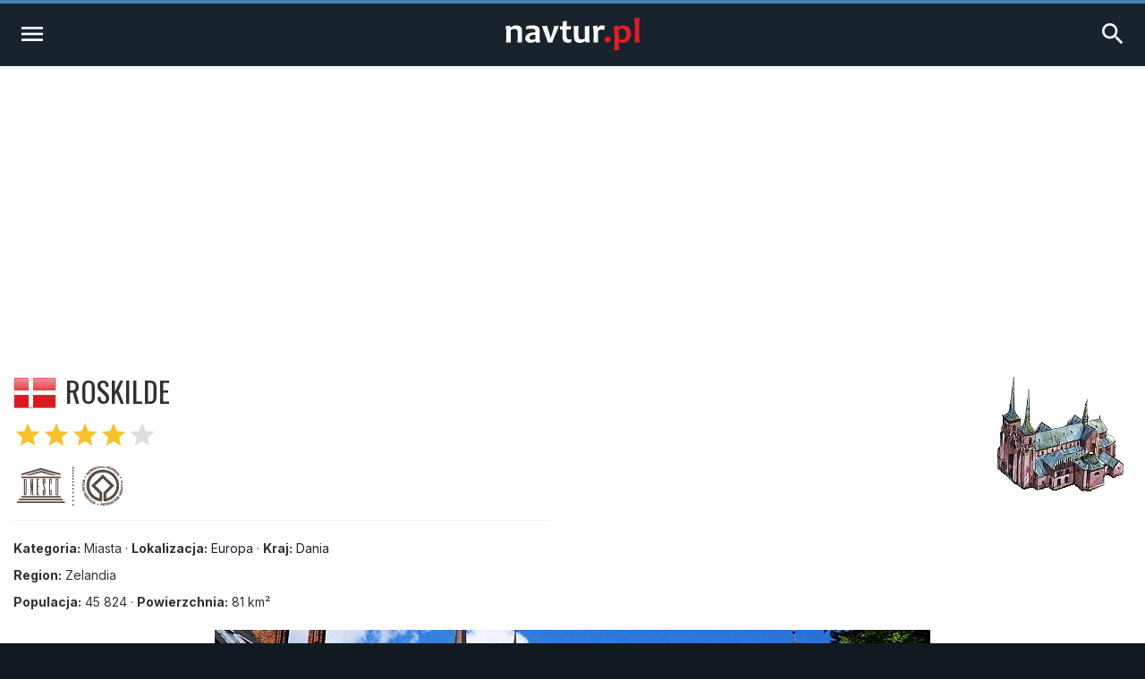

--- FILE ---
content_type: text/html; charset=UTF-8
request_url: https://navtur.pl/place/show/752,roskilde
body_size: 6022
content:
<!DOCTYPE html>
<html lang="pl">
<head>
<title>Roskilde - Dania - Przewodnik Turystyczny - navtur.pl</title>
<meta charset="utf-8">
<meta name="keywords" content="Roskilde, Dania, Miasta, przewodnik turystyczny, turystyka, podróże, wademekum, zabytki, miasta, zamki, pałace, kościoły, jaskinie, góry, kopalnie, bunkry, plaże, muzea, pomniki, stanowiska archeologiczne, zdjęcia ciekawych miejsc, europa, ameryka południowa" />
<meta name="description" content="Roskilde to miasto we wschodniej Danii, położone na południowym wybrzeżu fiordu Roskildefjord stanowiącego część Zelandii. Miasto liczy sobie przeszło 50 tysięcy mieszkańców i znajduje się " />
<meta name="author" content="(C)2026 navtur.pl" />
<meta name="robots" content="index, follow" />
<meta name="revisit-after" content="1 day" />
<meta name="expires" content="never" />
<meta name="rating" content="general" />
<meta name="robots" content="max-snippet:-1">
<meta name="google-site-verification" content="aiaYSV3lJN7Lnh1kbNE_3o7i6ERViPv4tEhMcRnxWwA" />
<meta name="google-adsense-account" content="ca-pub-6695591825511509" />
<meta name="viewport" content="width=device-width, initial-scale=1">
<meta property="fb:app_id" content="308280112626387" />
<meta property="og:locale" content="pl_PL"/><meta property="og:type" content="article" /><meta property="og:title" content="Roskilde - Dania - Przewodnik Turystyczny - navtur.pl" /><meta property="og:description" content="Roskilde to miasto we wschodniej Danii, położone na południowym wybrzeżu fiordu Roskildefjord stanowiącego część Zelandii. Miasto liczy sobie przeszło 50 tysięcy mieszkańców i znajduje się " /><meta property="og:url" content="https://navtur.pl/place/show/752,roskilde" /><meta property="og:image" content="https://navtur.pl/files/plc_pano/752.jpg" /><meta property="og:site_name" content="Navtur" /><meta property="article:publisher" content="https://www.facebook.com/KochamPodrozeNavturPL" /><meta name="twitter:card" content="summary_large_image"/><meta name="twitter:title" content="Roskilde - Dania - Przewodnik Turystyczny - navtur.pl" /><meta name="twitter:description" content="Roskilde to miasto we wschodniej Danii, położone na południowym wybrzeżu fiordu Roskildefjord stanowiącego część Zelandii. Miasto liczy sobie przeszło 50 tysięcy mieszkańców i znajduje się "/><meta name="twitter:url" content="https://navtur.pl/place/show/752,roskilde" /><meta property="twitter:image" content="https://navtur.pl/files/plc_pano/752.jpg" /><meta name="twitter:site" content="@NavturPL" /><meta name="twitter:creator" content="@NavturPL"/><link rel="canonical" href="https://navtur.pl/place/show/752,roskilde" /><link rel="icon" href="favicon.ico" type="image/x-icon" />
<link rel="shortcut icon" href="favicon.ico" type="image/x-icon" />
<link href="/skin01/font.css" media="all" rel="stylesheet" type="text/css">
<link href="/skin01/jhtmlarea.css" media="all" rel="stylesheet" type="text/css">
<link href="/skin01/jquery-confirm.css" media="all" rel="stylesheet" type="text/css">
<link type="text/css" rel="stylesheet" href="/skin01/style.css" media="all">
<link type="text/css" rel="stylesheet" href="/skin01/cssmap-africa/cssmap-africa.css" media="screen" />
<link type="text/css" rel="stylesheet" href="/skin01/cssmap-australia/cssmap-australia.css" media="screen" />
<link type="text/css" rel="stylesheet" href="/skin01/cssmap-south-america/cssmap-south-america.css" media="screen" />
<link type="text/css" rel="stylesheet" href="/skin01/cssmap-europe/cssmap-europe.css" media="screen" />
<base href="https://navtur.pl/" />
<script type="text/javascript">
//<![CDATA[
Slight = {"base":"","skin":"\/skin01","lang":"pl","app":"www","ac":0,"auth":0}
//]]>
</script><script async src="https://pagead2.googlesyndication.com/pagead/js/adsbygoogle.js?client=ca-pub-6695591825511509"
     crossorigin="anonymous"></script>
<script type="text/javascript" language="JavaScript" src="/js/ads.js"></script>
<script type="text/javascript" language="JavaScript" src="/js/jquery351.min.js"></script>
<script type="text/javascript" language="JavaScript" src="/js/jquery.cssmap.min.js"></script>
<script type="text/javascript" language="JavaScript" src="/js/jquery-confirm.min.js"></script>
<script type="text/javascript" language="JavaScript" src="/js/jcookie.js"></script>
<script type="text/javascript" language="JavaScript" src="/js/jmodal.js"></script>
<script type="text/javascript" language="JavaScript" src="/js/jhtmlarea.min.js"></script>
<script type="text/javascript" language="JavaScript" src="/js/main.js"></script>
<!-- Google tag (gtag.js) -->
<script async src="https://www.googletagmanager.com/gtag/js?id=G-FPNQ4QTD3F"></script>
<script>
  window.dataLayer = window.dataLayer || [];
  function gtag(){dataLayer.push(arguments);}
  gtag('js', new Date());

  gtag('config', 'G-FPNQ4QTD3F');
</script>
</head><body><div class="wrap-main"><div class="line-top"></div><div class="menu1"><div><ul><li class="mr-10"><a href="kontakt" title="Kontakt">Kontakt</a></li><li class="mr-10">&middot;</li><li class="mr-10"><a href="regulamin" title="Regulamin">Regulamin</a></li><li class="mr-10">&middot;</li><li class="mr-10"><a href="cookies" title="Polityka Prywatności">Polityka Prywatności</a></li></ul><ul><li><a href="signup" title="Zarejestruj się">Zarejestruj się</a></li><li> / </li><li><a href="user" title="Zaloguj się">Zaloguj się</a></li><li><a href="user" title="Logowanie"><i class="material-icons">account_circle</i></a></li></ul></div><div class="wrap"><div class="line-bottom"></div></div></div><div class="menu2"><ul><li><a class="alogo" href="" title="Strona główna"><img id="logo" src="skin01/navtur.svg" alt="Navtur"></a></li><li><a href="" title="Przewodnik po Świecie">Przewodnik po Świecie <i class="material-icons md-16">expand_more</i></a><ul><li class=""><a href="world/continent/8,europa">Przewodnik po Europie</a></li><li class=""><a href="world/continent/2,ameryka-poludiowa">Przewodnik po Ameryce Południowej</a></li></ul></li><li><a href="news" title="Wademekum turysty">Wademekum turysty <i class="material-icons md-16">expand_more</i></a><ul><li><a href="poradnik" title="Poradnik">Poradnik</a></li><li><a href="ciekawostki" title="Ciekawostki">Ciekawostki</a></li><li><a href="quizy" title="Ciekawostki">Quizy</a></li></ul></li><form name="frmsearch" id="frmsearch" method="post" action="search/search"><input type="text" name="search" id="search" placeholder="Szukaj" value=""><button class="btn-search" type="submit" title="Zaloguj"><i class="material-icons">search</i></button></form></ul></div><div class="menu2m"><ul><li><a id="menu2mopen" href="#" title="Nenu"><i class="material-icons md-32">menu</i></a></li><li><a href="" title="Strona główna"><img id="logo" src="skin01/navtur.svg" alt="Navtur"></a></li><li><a id="menu2search" href="#" title="Wyszukiwarka"><i class="material-icons md-32">search</i></li></ul></div><div id="menu2m-menu" class="menu2m-background menu2m-menu-left"><div class="hdr"><a id="menu2mclose-menu" href="#" title="Zamknij"><i class="material-icons md-32">clear</i></a></div><ul><li><a href="" title="Strona Główna">Strona Główna</a></li><li><a href="" title="Przewodnik po Świecie">Przewodnik po Świecie</a><ul><li class=""><a href="world/continent/8,europa">Przewodnik po Europie</a></li><li class=""><a href="world/continent/2,ameryka-poludiowa">Przewodnik po Ameryce Południowej</a></li></ul></li><li><a href="news" title="Wademekum turysty">Wademekum turysty</a><ul><li><a href="poradnik" title="Poradnik">Poradnik</a></li><li><a href="ciekawostki" title="Ciekawostki">Ciekawostki</a></li><li><a href="quizy" title="Ciekawostki">Quizy</a></li></ul></li><li><a href="" title="Navtur.pl">Navtur.pl</a><ul><li><a href="kontakt" title="Kontakt">Kontakt</a></li><li><a href="regulamin" title="Regulamin">Regulamin</a></li><li><a href="cookies" title="Polityka Prywatności">Polityka Prywatności</a></li></ul></li></ul></div><div id="menu2m-search" class="menu2m-background menu2m-menu-right"><div class="hdr"><a id="menu2mclose-search" href="#" title="Zamknij"><i class="material-icons md-32">clear</i></a></div><div class="text"><div class="label">Wyszukiwarka:</div><form name="frmsearch2" id="frmsearch2" method="post" action="search/search"><input type="text" name="search" id="search" placeholder="Szukaj" value=""><button class="btn-search" type="submit" title="Zaloguj"><i class="material-icons">search</i></button></form></div></div><div class="breadcrumbs"><div><span class="home"><i class="material-icons md-20">home</i></span><span><a href="" title="Strona domowa"><span>Navtur</span></a></span><span class="delim">»</span><span><a href="world/continent/8,europa" title="Europa"><span itemprop="Europa">Europa</span></a></span><span class="delim">»</span><span><a href="world/country/11,dania" title="Dania"><span itemprop="Dania">Dania</span></a></span><span class="delim">»</span><span><a href="place/show/752,roskilde" title="Roskilde"><span itemprop="Roskilde">Roskilde</span></a></span></div></div><div class="main-content2"><div class="col-post"><header class="post-header-cp"><div class="left"><div class="name"><div><img class="bflag" src="files/flag/11.png" alt="Dania"></div><h1 class="post-title">Roskilde</h1></div><div class="post-stars"><span class="on"><i class="material-icons md-32">star</i><i class="material-icons md-32">star</i><i class="material-icons md-32">star</i><i class="material-icons md-32">star</i></span><i class="material-icons md-32">star</i></div><div class="post-subtitle mb-8"><img src="skin01/unesco.png" alt="UNESCO"></div><hr><div class="post-subtitle mb-8"><b>Kategoria:</b> Miasta &middot; <b>Lokalizacja:</b> <a href="world/continent/8,europa" title="Europa">Europa</a> &middot; <b>Kraj:</b> <a href="world/country/11,dania" title="Dania">Dania</a></div><div class="post-subtitle mb-8"><b>Region:</b> Zelandia</div><div class="post-subtitle"><b>Populacja:</b> 45 824 &middot; <b>Powierzchnia:</b> 81 km²</div></div><div class="right"><img src="files/plc_pic/752.png" alt="Roskilde" /></div></header><article class="post-content"><p><img src="files/plc_pano/752.jpg" / alt="Roskilde - panorama"></p><p><b>Roskilde</b> to miasto we wschodniej Danii, położone na południowym wybrzeżu <b>fiordu Roskildefjord</b> stanowiącego część Zelandii. Miasto liczy sobie przeszło 50 tysięcy mieszkańców i znajduje się około 30 km w kierunku zachodnim od Kopenhagi. Jego początki sięgają czasów, kiedy tereny te zamieszkiwane były jeszcze przez <b>wikingów</b>. Pod koniec X wieku ówczesny władca Zelandii - <b>Herald Sinozęby</b> po przyjęciu chrztu polecił wznieść w Roskilde pierwszą drewnianą świątynię. W XIV wieku miasto stało się obok Lund jednym z ważniejszych ośrodków miejskich Danii, a miejscowa katedra stała się ostatnim miejscem spoczynku duńskich monarchów. W tym czasie w Roskilde funkcjonowało także 14 innych kościołów, dwa opactwa oraz trzy klasztory. Kres świetności miasta nastał na okres <b>reformacji</b>, kiedy to splądrowany został pałac biskupi a większość miejscowych świątyń została zniszczona bądź rozebrana. Dodatkowo płytka zatoka powodowała, że większe statki handlowe musiały omijać port miejski i zawijać do konkurencyjnego portu w Kopenhadze. Ostatecznie w XV wieku ówczesny król Danii przeniósł siedzibę dworu do Kopenhagi, co przyczyniło się do całkowitej degradacji Roskilde do małego prowincjonalnego miasteczka. W XVIII wieku populacja obejmowała zaledwie półtora tysiąca mieszkańców.</p>
<h2>Zwiedzanie</h2>
<p>Jednym z najcenniejszych zabytków Roskilde jest usytuowana w samym sercu miasta monumentalna gotycka katedra (<b>Roskilde Domkirke</b>). Jej budowa rozpoczęta została w XI wieku, kiedy to wzniesiony został tu drewniany kościół Trójcy Świętej. Jeszcze w tym samym wieku zastąpiono go kamienna konstrukcją, która była sukcesywnie rozbudowywana i powiększana przez kilka kolejnych stuleci. Był to pierwszy gotycki kościół w Skandynawii, który stał się inspiracją dla gotyckiego budownictwa sakralnego w całej Europie północnej. Ostatnia większa przebudowa świątyni miała miejsce w pierwszej połowie XVII wieku, kiedy to dodane zostały charakterystyczne iglice wieńczące katedralne. We wnętrzu katedry znajdują się liczne grobowce oraz kaplice w których spoczywa 39 duńskich władców. Pochowano tu wszystkich królów i królowych Danii od czasów Chrystiana III Oldenburga (z wyjątkiem królowej Karoliny Matyldy angielskiej oraz żony króla Chrystiana VII). W 1995 roku katedra w Roskilde została wpisana na <b>Listę Światowego dziedzictwa UNESCO</b>. Odwiedzając Roskilde warto także zobaczyć XVIII wieczny dawny Pałac Królewski (obecnie siedziba muzeum), XVII wieczny Klasztor (Roskilde Kloster), pozostałości romańskiego kościoła św. Wawrzyńca, Muzeum Łodzi Wikingów (<b>Vikingeskibsmuseet</b>), kościół św. Jerzego oraz zabytkowy budynek starego ratusza.</p>
<h2>Roskilde Festival</h2>
<p>Począwszy od 1971 roku każdego lata na przełomie czerwca i lipca w Roskilde organizowany jest słynny <b>Roskilde Festival</b>, na który przybywają wykonawcy i miłośnicy muzyki rockowej z całego świata. Jest to kilkudniowa impreza plenerowa w czasie której oprócz koncertów obejrzeć występy grup parateatralnych czy kabareciarzy.</p><div class="post-share"><a href="https://www.facebook.com/sharer/sharer.php?u=https://navtur.pl/place/show/752,roskilde" class="facebook" target="_blank" title="Udostępnij na Facebooku"><span class="ico-facebook mr-4"></span> Share</a><a href="http://twitter.com/share?text=Dania - Roskilde (Miasta)&amp;url=https://navtur.pl/place/show/752,roskilde" class="twitter" target="_blank" title="Udostępnij na X"><span class="ico-twitterx mr-4"></span> Tweet</a><a href="mailto:?subject=Dania - Roskilde (Miasta);body=Dania - Roskilde (Miasta): https://navtur.pl/place/show/752,roskilde" class="mail" target="_blank" title="Wyślij wiadomośc email"><i class="material-icons">mail</i></a></div><h2>Multimedia</h2><div class="post-video"><iframe class="post-video-frame" src="https://www.youtube.com/embed/BX1YsHwEeck" title="YouTube video player" frameborder="0" allow="accelerometer; autoplay; clipboard-write; encrypted-media; gyroscope; picture-in-picture; web-share" allowfullscreen></iframe></div></article><h2 class="post-title">Roskilde - Zdjecia [9]</h2><div class="list-photo"><div class="tile"><div class="title"><a href="photo/place/26204" title="Roskilde">Roskilde</a></div><a href="photo/place/26204" title="Roskilde"><div class="photo"><div class="category">Miasta</div><img src="files/placen/11/26204.jpg" alt="Roskilde"></div></a></div><div class="tile"><div class="title"><a href="photo/place/26203" title="Roskilde">Roskilde</a></div><a href="photo/place/26203" title="Roskilde"><div class="photo"><div class="category">Miasta</div><img src="files/placen/11/26203.jpg" alt="Roskilde"></div></a></div><div class="tile"><div class="title"><a href="photo/place/26202" title="Roskilde">Roskilde</a></div><a href="photo/place/26202" title="Roskilde"><div class="photo"><div class="category">Miasta</div><img src="files/placen/11/26202.jpg" alt="Roskilde"></div></a></div><div class="tile"><div class="title"><a href="photo/place/26201" title="Roskilde">Roskilde</a></div><a href="photo/place/26201" title="Roskilde"><div class="photo"><div class="category">Miasta</div><img src="files/placen/11/26201.jpg" alt="Roskilde"></div></a></div><div class="tile"><div class="title"><a href="photo/place/26200" title="Roskilde">Roskilde</a></div><a href="photo/place/26200" title="Roskilde"><div class="photo"><div class="category">Miasta</div><img src="files/placen/11/26200.jpg" alt="Roskilde"></div></a></div><div class="tile"><div class="title"><a href="photo/place/4552" title="Roskilde">Roskilde</a></div><a href="photo/place/4552" title="Roskilde"><div class="photo"><div class="category">Miasta</div><img src="files/placen/11/4552.jpg" alt="Roskilde"></div></a></div></div><div class="post-more pb-30"></div></div><aside class="col-side"><div class="asidemap"><h3 class="aside-title">Roskilde - na mapie</h3><div class="ctrmapc"><div class="ctrmap" style="width: 380px; height: 460px;"><img src="files/ctr_maps/11.png" alt="Dania"><div style="bottom: 158px; left: 321px;"></div></div></div></div><h3 class="aside-title">Zabytki i atrakcje w pobliżu (do 50 km)</h3><div class="list-around"><div class="tile"><div class="desc"><h3 class="name"><a href="place/show/3270,sagnlandet-lejre" title="Sagnlandet Lejre">Sagnlandet Lejre</a></h3><div class="distance"><i class="material-icons md-24">location_pin</i><i class="material-icons md-24">arrow_right_alt</i> <span>10 km&nbsp;&nbsp;<img src="files/flag/f11.gif" alt="Dania" /></span></div></div><a href="place/show/3270,sagnlandet-lejre" title="Sagnlandet Lejre"><div class="category">Muzea i Skanseny</div><div class="overlay"><img src="files/plc_pano/3270.jpg" alt="Sagnlandet Lejre"><div class="grad"></div><div class="stars"><span class="on"><i class="material-icons md-18">star</i><i class="material-icons md-18">star</i></span></div></div></a></div><div class="tile"><div class="desc"><h3 class="name"><a href="place/show/3272,palac-ledreborg" title="Pałac Ledreborg">Pałac Ledreborg</a></h3><div class="distance"><i class="material-icons md-24">location_pin</i><i class="material-icons md-24">arrow_right_alt</i> <span>10 km&nbsp;&nbsp;<img src="files/flag/f11.gif" alt="Dania" /></span></div></div><a href="place/show/3272,palac-ledreborg" title="Pałac Ledreborg"><div class="category">Zamki i pałace</div><div class="overlay"><img src="files/plc_pano/3272.jpg" alt="Pałac Ledreborg"><div class="grad"></div><div class="stars"><span class="on"><i class="material-icons md-18">star</i><i class="material-icons md-18">star</i></span></div></div></a></div><div class="tile"><div class="desc"><h3 class="name"><a href="place/show/5656,zamek-selso" title="Zamek Selsø">Zamek Selsø</a></h3><div class="distance"><i class="material-icons md-24">location_pin</i><i class="material-icons md-24">arrow_right_alt</i> <span>12 km&nbsp;&nbsp;<img src="files/flag/f11.gif" alt="Dania" /></span></div></div><a href="place/show/5656,zamek-selso" title="Zamek Selsø"><div class="category">Zamki i pałace</div><div class="overlay"><img src="files/plc_pano/5656.jpg" alt="Zamek Selsø"><div class="grad"></div><div class="stars"><span class="on"><i class="material-icons md-18">star</i><i class="material-icons md-18">star</i></span></div></div></a></div><div class="tile"><div class="desc"><h3 class="name"><a href="place/show/3274,koge" title="Køge">Køge</a></h3><div class="distance"><i class="material-icons md-24">location_pin</i><i class="material-icons md-24">arrow_right_alt</i> <span>22 km&nbsp;&nbsp;<img src="files/flag/f11.gif" alt="Dania" /></span></div></div><a href="place/show/3274,koge" title="Køge"><div class="category">Miasta</div><div class="overlay"><img src="files/plc_pano/3274.jpg" alt="Køge"><div class="grad"></div><div class="stars"><span class="on"><i class="material-icons md-18">star</i><i class="material-icons md-18">star</i></span></div></div></a></div><div class="tile"><div class="desc"><h3 class="name"><a href="place/show/3267,zamek-jaegerspris" title="Zamek Jægerspris">Zamek Jægerspris</a></h3><div class="distance"><i class="material-icons md-24">location_pin</i><i class="material-icons md-24">arrow_right_alt</i> <span>25 km&nbsp;&nbsp;<img src="files/flag/f11.gif" alt="Dania" /></span></div></div><a href="place/show/3267,zamek-jaegerspris" title="Zamek Jægerspris"><div class="category">Zamki i pałace</div><div class="overlay"><img src="files/plc_pano/3267.jpg" alt="Zamek Jægerspris"><div class="grad"></div><div class="stars"><span class="on"><i class="material-icons md-18">star</i><i class="material-icons md-18">star</i></span></div></div></a></div><div class="tile"><div class="desc"><h3 class="name"><a href="place/show/236,zamek-vallo" title="Zamek Vallø">Zamek Vallø</a></h3><div class="distance"><i class="material-icons md-24">location_pin</i><i class="material-icons md-24">arrow_right_alt</i> <span>28 km&nbsp;&nbsp;<img src="files/flag/f11.gif" alt="Dania" /></span></div></div><a href="place/show/236,zamek-vallo" title="Zamek Vallø"><div class="category">Zamki i pałace</div><div class="overlay"><img src="files/plc_pano/236.jpg" alt="Zamek Vallø"><div class="grad"></div><div class="stars"><span class="on"><i class="material-icons md-18">star</i><i class="material-icons md-18">star</i></span></div></div></a></div><div class="tile"><div class="desc"><h3 class="name"><a href="place/show/3537,kosciol-sw-benedykta-w-ringsted" title="Kościół św. Benedykta w Ringsted">Kościół św. Benedykta w Ringsted</a></h3><div class="distance"><i class="material-icons md-24">location_pin</i><i class="material-icons md-24">arrow_right_alt</i> <span>30 km&nbsp;&nbsp;<img src="files/flag/f11.gif" alt="Dania" /></span></div></div><a href="place/show/3537,kosciol-sw-benedykta-w-ringsted" title="Kościół św. Benedykta w Ringsted"><div class="category">Obiekty sakralne</div><div class="overlay"><img src="files/plc_pano/3537.jpg" alt="Kościół św. Benedykta w Ringsted"><div class="grad"></div><div class="stars"><span class="on"><i class="material-icons md-18">star</i><i class="material-icons md-18">star</i></span></div></div></a></div><div class="tile"><div class="desc"><h3 class="name"><a href="place/show/239,kopenhaga" title="Kopenhaga">Kopenhaga</a></h3><div class="distance"><i class="material-icons md-24">location_pin</i><i class="material-icons md-24">arrow_right_alt</i> <span>34 km&nbsp;&nbsp;<img src="files/flag/f11.gif" alt="Dania" /></span></div></div><a href="place/show/239,kopenhaga" title="Kopenhaga"><div class="category">Miasta</div><div class="overlay"><img src="files/plc_pano/239.jpg" alt="Kopenhaga"><div class="grad"></div><div class="stars"><span class="on"><i class="material-icons md-18">star</i><i class="material-icons md-18">star</i><i class="material-icons md-18">star</i><i class="material-icons md-18">star</i><i class="material-icons md-18">star</i></span></div></div></a></div><div class="tile"><div class="desc"><h3 class="name"><a href="place/show/240,zamek-frederiksborg" title="Zamek Frederiksborg">Zamek Frederiksborg</a></h3><div class="distance"><i class="material-icons md-24">location_pin</i><i class="material-icons md-24">arrow_right_alt</i> <span>36 km&nbsp;&nbsp;<img src="files/flag/f11.gif" alt="Dania" /></span></div></div><a href="place/show/240,zamek-frederiksborg" title="Zamek Frederiksborg"><div class="category">Zamki i pałace</div><div class="overlay"><img src="files/plc_pano/240.jpg" alt="Zamek Frederiksborg"><div class="grad"></div><div class="stars"><span class="on"><i class="material-icons md-18">star</i><i class="material-icons md-18">star</i><i class="material-icons md-18">star</i><i class="material-icons md-18">star</i></span></div></div></a></div><div class="tile"><div class="desc"><h3 class="name"><a href="place/show/3752,zamek-gjorslev" title="Zamek Gjorslev">Zamek Gjorslev</a></h3><div class="distance"><i class="material-icons md-24">location_pin</i><i class="material-icons md-24">arrow_right_alt</i> <span>38 km&nbsp;&nbsp;<img src="files/flag/f11.gif" alt="Dania" /></span></div></div><a href="place/show/3752,zamek-gjorslev" title="Zamek Gjorslev"><div class="category">Zamki i pałace</div><div class="overlay"><img src="files/plc_pano/3752.jpg" alt="Zamek Gjorslev"><div class="grad"></div><div class="stars"><span class="on"><i class="material-icons md-18">star</i><i class="material-icons md-18">star</i></span></div></div></a></div><div class="tile"><div class="desc"><h3 class="name"><a href="place/show/3538,kosciol-klasztorny-w-soro" title="Kościół Klasztorny w Sorø">Kościół Klasztorny w Sorø</a></h3><div class="distance"><i class="material-icons md-24">location_pin</i><i class="material-icons md-24">arrow_right_alt</i> <span>43 km&nbsp;&nbsp;<img src="files/flag/f11.gif" alt="Dania" /></span></div></div><a href="place/show/3538,kosciol-klasztorny-w-soro" title="Kościół Klasztorny w Sorø"><div class="category">Obiekty sakralne</div><div class="overlay"><img src="files/plc_pano/3538.jpg" alt="Kościół Klasztorny w Sorø"><div class="grad"></div><div class="stars"><span class="on"><i class="material-icons md-18">star</i><i class="material-icons md-18">star</i></span></div></div></a></div><div class="tile"><div class="desc"><h3 class="name"><a href="place/show/3580,sommerland-zeladnia" title="Sommerland Zeladnia">Sommerland Zeladnia</a></h3><div class="distance"><i class="material-icons md-24">location_pin</i><i class="material-icons md-24">arrow_right_alt</i> <span>43 km&nbsp;&nbsp;<img src="files/flag/f11.gif" alt="Dania" /></span></div></div><a href="place/show/3580,sommerland-zeladnia" title="Sommerland Zeladnia"><div class="category">Parki rozrywki</div><div class="overlay"><img src="files/plc_pano/3580.jpg" alt="Sommerland Zeladnia"><div class="grad"></div><div class="stars"><span class="on"><i class="material-icons md-18">star</i><i class="material-icons md-18">star</i></span></div></div></a></div><div class="tile"><div class="desc"><h3 class="name"><a href="place/show/2166,bonbon-land" title="BonBon-Land">BonBon-Land</a></h3><div class="distance"><i class="material-icons md-24">location_pin</i><i class="material-icons md-24">arrow_right_alt</i> <span>45 km&nbsp;&nbsp;<img src="files/flag/f11.gif" alt="Dania" /></span></div></div><a href="place/show/2166,bonbon-land" title="BonBon-Land"><div class="category">Parki rozrywki</div><div class="overlay"><img src="files/plc_pano/2166.jpg" alt="BonBon-Land"><div class="grad"></div><div class="stars"><span class="on"><i class="material-icons md-18">star</i><i class="material-icons md-18">star</i></span></div></div></a></div><div class="tile"><div class="desc"><h3 class="name"><a href="place/show/2295,muzeum-sztuki-louisiana" title="Muzeum Sztuki Louisiana">Muzeum Sztuki Louisiana</a></h3><div class="distance"><i class="material-icons md-24">location_pin</i><i class="material-icons md-24">arrow_right_alt</i> <span>48 km&nbsp;&nbsp;<img src="files/flag/f11.gif" alt="Dania" /></span></div></div><a href="place/show/2295,muzeum-sztuki-louisiana" title="Muzeum Sztuki Louisiana"><div class="category">Muzea i Skanseny</div><div class="overlay"><img src="files/plc_pano/2295.jpg" alt="Muzeum Sztuki Louisiana"><div class="grad"></div><div class="stars"><span class="on"><i class="material-icons md-18">star</i><i class="material-icons md-18">star</i></span></div></div></a></div><div class="tile"><div class="desc"><h3 class="name"><a href="place/show/3543,stevns-klint" title="Stevns Klint">Stevns Klint</a></h3><div class="distance"><i class="material-icons md-24">location_pin</i><i class="material-icons md-24">arrow_right_alt</i> <span>48 km&nbsp;&nbsp;<img src="files/flag/f11.gif" alt="Dania" /></span></div></div><a href="place/show/3543,stevns-klint" title="Stevns Klint"><div class="category">Ciekawe miejsca</div><div class="overlay"><img src="files/plc_pano/3543.jpg" alt="Stevns Klint"><div class="grad"></div><div class="stars"><span class="on"><i class="material-icons md-18">star</i><i class="material-icons md-18">star</i><i class="material-icons md-18">star</i></span></div></div></a></div></div></aside></div><div id="col-end"></div><footer class="footer1"><ul><li><h4 class="ppad"><img id="logo" src="skin01/navtur.svg" alt="Navtur"></h4><p class="text"> Wirtualny przewodnik turystyczny po miastach, zamkach, klasztorach, zabytkach, jaskiniach i innych interesujących miejscach na świecie.</p></li><li><h4>Przewodnik po Świecie</h4><ul><li><a href="world/continent/8,europa" title="Przwodnik po Europie">Przwodnik po Europie</a></li><li><a href="world/continent/2,ameryka-poludiowa" title="Przewodnik po Ameryce Południowej">Przewodnik po Ameryce Południowej</a></li><li><a href="news" title="Wademekum Turysty">Wademekum Turysty</a></li><li><a href="quizy" title="Quizy">Quizy</a></li></ul></li><li><h4>Navtur.pl</h4><div class="text"><div class="label">Wyszukiwarka:</div><form name="frmsearch3" id="frmsearch3" method="post" action="search/search"><input type="text" name="search" id="search" placeholder="Szukaj" value=""><button class="btn-search" type="submit" title="Zaloguj"><i class="material-icons">search</i></button></form></div></li></ul></footer><div class="lower-foot"><div class="wrap"><div class="textwidget">Copyright © 2026 <a href="https://navtur.pl">Navtur.pl</a> - Wirtualny przewodnik po świecie.</div><div class="menu-footer-container"><ul id="menu-footer" class="menu"><li><a href="regulamin">Regulamin</a></li><li><a href="kontakt">Kontakt</a></li></ul></div></div></div></footer></div></body></html>

--- FILE ---
content_type: text/html; charset=utf-8
request_url: https://www.google.com/recaptcha/api2/aframe
body_size: 256
content:
<!DOCTYPE HTML><html><head><meta http-equiv="content-type" content="text/html; charset=UTF-8"></head><body><script nonce="BRAKoic_tmi9R_996bJdoQ">/** Anti-fraud and anti-abuse applications only. See google.com/recaptcha */ try{var clients={'sodar':'https://pagead2.googlesyndication.com/pagead/sodar?'};window.addEventListener("message",function(a){try{if(a.source===window.parent){var b=JSON.parse(a.data);var c=clients[b['id']];if(c){var d=document.createElement('img');d.src=c+b['params']+'&rc='+(localStorage.getItem("rc::a")?sessionStorage.getItem("rc::b"):"");window.document.body.appendChild(d);sessionStorage.setItem("rc::e",parseInt(sessionStorage.getItem("rc::e")||0)+1);localStorage.setItem("rc::h",'1769281095683');}}}catch(b){}});window.parent.postMessage("_grecaptcha_ready", "*");}catch(b){}</script></body></html>